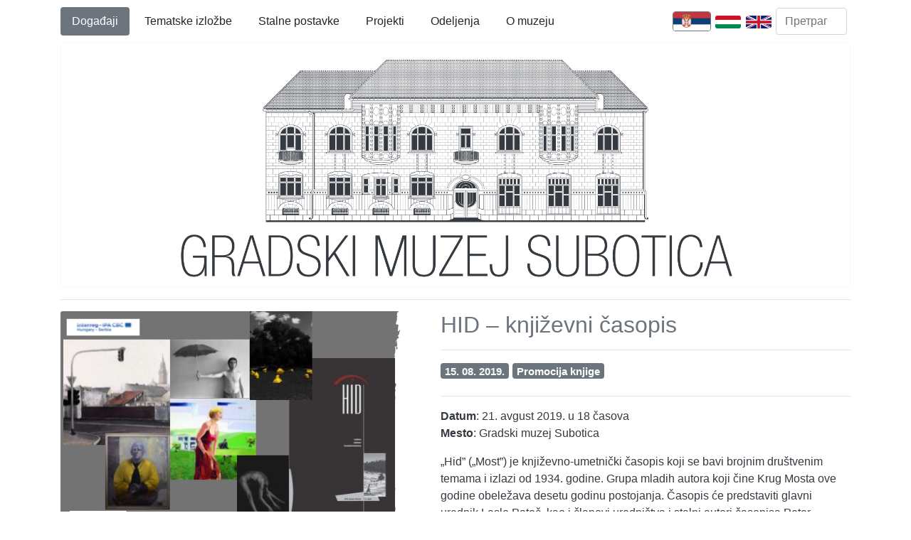

--- FILE ---
content_type: text/html; charset=UTF-8
request_url: https://gradskimuzej.subotica.rs/?p=3111&lang=sr
body_size: 7904
content:






<!DOCTYPE html>
<html>

<head>
	<meta charset="utf-8">
	<meta http-equiv="X-UA-Compatible" content="IE=edge">
	<meta name="viewport" content="width=device-width, initial-scale=1">
	<meta name="description" content="Museum2 Theme">
	<meta name="author" content="Kajdocsi Szabolcs @ 2019">
	<title>Gradski muzej Subotica</title>
	<meta name='robots' content='max-image-preview:large' />
<link rel="alternate" href="https://gradskimuzej.subotica.rs/?p=3111&#038;lang=sr" hreflang="sr" />
<link rel="alternate" href="https://gradskimuzej.subotica.rs/?p=3106&#038;lang=hu" hreflang="hu" />
<link rel="alternate" type="application/rss+xml" title="Gradski muzej Subotica &raquo; довод коментара на HID –  književni časopis" href="https://gradskimuzej.subotica.rs/?feed=rss2&#038;p=3111" />
<script type="text/javascript">
/* <![CDATA[ */
window._wpemojiSettings = {"baseUrl":"https:\/\/s.w.org\/images\/core\/emoji\/15.0.3\/72x72\/","ext":".png","svgUrl":"https:\/\/s.w.org\/images\/core\/emoji\/15.0.3\/svg\/","svgExt":".svg","source":{"concatemoji":"https:\/\/gradskimuzej.subotica.rs\/wp-includes\/js\/wp-emoji-release.min.js?ver=6.5.7"}};
/*! This file is auto-generated */
!function(i,n){var o,s,e;function c(e){try{var t={supportTests:e,timestamp:(new Date).valueOf()};sessionStorage.setItem(o,JSON.stringify(t))}catch(e){}}function p(e,t,n){e.clearRect(0,0,e.canvas.width,e.canvas.height),e.fillText(t,0,0);var t=new Uint32Array(e.getImageData(0,0,e.canvas.width,e.canvas.height).data),r=(e.clearRect(0,0,e.canvas.width,e.canvas.height),e.fillText(n,0,0),new Uint32Array(e.getImageData(0,0,e.canvas.width,e.canvas.height).data));return t.every(function(e,t){return e===r[t]})}function u(e,t,n){switch(t){case"flag":return n(e,"\ud83c\udff3\ufe0f\u200d\u26a7\ufe0f","\ud83c\udff3\ufe0f\u200b\u26a7\ufe0f")?!1:!n(e,"\ud83c\uddfa\ud83c\uddf3","\ud83c\uddfa\u200b\ud83c\uddf3")&&!n(e,"\ud83c\udff4\udb40\udc67\udb40\udc62\udb40\udc65\udb40\udc6e\udb40\udc67\udb40\udc7f","\ud83c\udff4\u200b\udb40\udc67\u200b\udb40\udc62\u200b\udb40\udc65\u200b\udb40\udc6e\u200b\udb40\udc67\u200b\udb40\udc7f");case"emoji":return!n(e,"\ud83d\udc26\u200d\u2b1b","\ud83d\udc26\u200b\u2b1b")}return!1}function f(e,t,n){var r="undefined"!=typeof WorkerGlobalScope&&self instanceof WorkerGlobalScope?new OffscreenCanvas(300,150):i.createElement("canvas"),a=r.getContext("2d",{willReadFrequently:!0}),o=(a.textBaseline="top",a.font="600 32px Arial",{});return e.forEach(function(e){o[e]=t(a,e,n)}),o}function t(e){var t=i.createElement("script");t.src=e,t.defer=!0,i.head.appendChild(t)}"undefined"!=typeof Promise&&(o="wpEmojiSettingsSupports",s=["flag","emoji"],n.supports={everything:!0,everythingExceptFlag:!0},e=new Promise(function(e){i.addEventListener("DOMContentLoaded",e,{once:!0})}),new Promise(function(t){var n=function(){try{var e=JSON.parse(sessionStorage.getItem(o));if("object"==typeof e&&"number"==typeof e.timestamp&&(new Date).valueOf()<e.timestamp+604800&&"object"==typeof e.supportTests)return e.supportTests}catch(e){}return null}();if(!n){if("undefined"!=typeof Worker&&"undefined"!=typeof OffscreenCanvas&&"undefined"!=typeof URL&&URL.createObjectURL&&"undefined"!=typeof Blob)try{var e="postMessage("+f.toString()+"("+[JSON.stringify(s),u.toString(),p.toString()].join(",")+"));",r=new Blob([e],{type:"text/javascript"}),a=new Worker(URL.createObjectURL(r),{name:"wpTestEmojiSupports"});return void(a.onmessage=function(e){c(n=e.data),a.terminate(),t(n)})}catch(e){}c(n=f(s,u,p))}t(n)}).then(function(e){for(var t in e)n.supports[t]=e[t],n.supports.everything=n.supports.everything&&n.supports[t],"flag"!==t&&(n.supports.everythingExceptFlag=n.supports.everythingExceptFlag&&n.supports[t]);n.supports.everythingExceptFlag=n.supports.everythingExceptFlag&&!n.supports.flag,n.DOMReady=!1,n.readyCallback=function(){n.DOMReady=!0}}).then(function(){return e}).then(function(){var e;n.supports.everything||(n.readyCallback(),(e=n.source||{}).concatemoji?t(e.concatemoji):e.wpemoji&&e.twemoji&&(t(e.twemoji),t(e.wpemoji)))}))}((window,document),window._wpemojiSettings);
/* ]]> */
</script>
<style id='wp-emoji-styles-inline-css' type='text/css'>

	img.wp-smiley, img.emoji {
		display: inline !important;
		border: none !important;
		box-shadow: none !important;
		height: 1em !important;
		width: 1em !important;
		margin: 0 0.07em !important;
		vertical-align: -0.1em !important;
		background: none !important;
		padding: 0 !important;
	}
</style>
<link rel='stylesheet' id='wp-block-library-css' href='https://gradskimuzej.subotica.rs/wp-includes/css/dist/block-library/style.min.css?ver=6.5.7' type='text/css' media='all' />
<style id='classic-theme-styles-inline-css' type='text/css'>
/*! This file is auto-generated */
.wp-block-button__link{color:#fff;background-color:#32373c;border-radius:9999px;box-shadow:none;text-decoration:none;padding:calc(.667em + 2px) calc(1.333em + 2px);font-size:1.125em}.wp-block-file__button{background:#32373c;color:#fff;text-decoration:none}
</style>
<style id='global-styles-inline-css' type='text/css'>
body{--wp--preset--color--black: #000000;--wp--preset--color--cyan-bluish-gray: #abb8c3;--wp--preset--color--white: #ffffff;--wp--preset--color--pale-pink: #f78da7;--wp--preset--color--vivid-red: #cf2e2e;--wp--preset--color--luminous-vivid-orange: #ff6900;--wp--preset--color--luminous-vivid-amber: #fcb900;--wp--preset--color--light-green-cyan: #7bdcb5;--wp--preset--color--vivid-green-cyan: #00d084;--wp--preset--color--pale-cyan-blue: #8ed1fc;--wp--preset--color--vivid-cyan-blue: #0693e3;--wp--preset--color--vivid-purple: #9b51e0;--wp--preset--gradient--vivid-cyan-blue-to-vivid-purple: linear-gradient(135deg,rgba(6,147,227,1) 0%,rgb(155,81,224) 100%);--wp--preset--gradient--light-green-cyan-to-vivid-green-cyan: linear-gradient(135deg,rgb(122,220,180) 0%,rgb(0,208,130) 100%);--wp--preset--gradient--luminous-vivid-amber-to-luminous-vivid-orange: linear-gradient(135deg,rgba(252,185,0,1) 0%,rgba(255,105,0,1) 100%);--wp--preset--gradient--luminous-vivid-orange-to-vivid-red: linear-gradient(135deg,rgba(255,105,0,1) 0%,rgb(207,46,46) 100%);--wp--preset--gradient--very-light-gray-to-cyan-bluish-gray: linear-gradient(135deg,rgb(238,238,238) 0%,rgb(169,184,195) 100%);--wp--preset--gradient--cool-to-warm-spectrum: linear-gradient(135deg,rgb(74,234,220) 0%,rgb(151,120,209) 20%,rgb(207,42,186) 40%,rgb(238,44,130) 60%,rgb(251,105,98) 80%,rgb(254,248,76) 100%);--wp--preset--gradient--blush-light-purple: linear-gradient(135deg,rgb(255,206,236) 0%,rgb(152,150,240) 100%);--wp--preset--gradient--blush-bordeaux: linear-gradient(135deg,rgb(254,205,165) 0%,rgb(254,45,45) 50%,rgb(107,0,62) 100%);--wp--preset--gradient--luminous-dusk: linear-gradient(135deg,rgb(255,203,112) 0%,rgb(199,81,192) 50%,rgb(65,88,208) 100%);--wp--preset--gradient--pale-ocean: linear-gradient(135deg,rgb(255,245,203) 0%,rgb(182,227,212) 50%,rgb(51,167,181) 100%);--wp--preset--gradient--electric-grass: linear-gradient(135deg,rgb(202,248,128) 0%,rgb(113,206,126) 100%);--wp--preset--gradient--midnight: linear-gradient(135deg,rgb(2,3,129) 0%,rgb(40,116,252) 100%);--wp--preset--font-size--small: 13px;--wp--preset--font-size--medium: 20px;--wp--preset--font-size--large: 36px;--wp--preset--font-size--x-large: 42px;--wp--preset--spacing--20: 0.44rem;--wp--preset--spacing--30: 0.67rem;--wp--preset--spacing--40: 1rem;--wp--preset--spacing--50: 1.5rem;--wp--preset--spacing--60: 2.25rem;--wp--preset--spacing--70: 3.38rem;--wp--preset--spacing--80: 5.06rem;--wp--preset--shadow--natural: 6px 6px 9px rgba(0, 0, 0, 0.2);--wp--preset--shadow--deep: 12px 12px 50px rgba(0, 0, 0, 0.4);--wp--preset--shadow--sharp: 6px 6px 0px rgba(0, 0, 0, 0.2);--wp--preset--shadow--outlined: 6px 6px 0px -3px rgba(255, 255, 255, 1), 6px 6px rgba(0, 0, 0, 1);--wp--preset--shadow--crisp: 6px 6px 0px rgba(0, 0, 0, 1);}:where(.is-layout-flex){gap: 0.5em;}:where(.is-layout-grid){gap: 0.5em;}body .is-layout-flex{display: flex;}body .is-layout-flex{flex-wrap: wrap;align-items: center;}body .is-layout-flex > *{margin: 0;}body .is-layout-grid{display: grid;}body .is-layout-grid > *{margin: 0;}:where(.wp-block-columns.is-layout-flex){gap: 2em;}:where(.wp-block-columns.is-layout-grid){gap: 2em;}:where(.wp-block-post-template.is-layout-flex){gap: 1.25em;}:where(.wp-block-post-template.is-layout-grid){gap: 1.25em;}.has-black-color{color: var(--wp--preset--color--black) !important;}.has-cyan-bluish-gray-color{color: var(--wp--preset--color--cyan-bluish-gray) !important;}.has-white-color{color: var(--wp--preset--color--white) !important;}.has-pale-pink-color{color: var(--wp--preset--color--pale-pink) !important;}.has-vivid-red-color{color: var(--wp--preset--color--vivid-red) !important;}.has-luminous-vivid-orange-color{color: var(--wp--preset--color--luminous-vivid-orange) !important;}.has-luminous-vivid-amber-color{color: var(--wp--preset--color--luminous-vivid-amber) !important;}.has-light-green-cyan-color{color: var(--wp--preset--color--light-green-cyan) !important;}.has-vivid-green-cyan-color{color: var(--wp--preset--color--vivid-green-cyan) !important;}.has-pale-cyan-blue-color{color: var(--wp--preset--color--pale-cyan-blue) !important;}.has-vivid-cyan-blue-color{color: var(--wp--preset--color--vivid-cyan-blue) !important;}.has-vivid-purple-color{color: var(--wp--preset--color--vivid-purple) !important;}.has-black-background-color{background-color: var(--wp--preset--color--black) !important;}.has-cyan-bluish-gray-background-color{background-color: var(--wp--preset--color--cyan-bluish-gray) !important;}.has-white-background-color{background-color: var(--wp--preset--color--white) !important;}.has-pale-pink-background-color{background-color: var(--wp--preset--color--pale-pink) !important;}.has-vivid-red-background-color{background-color: var(--wp--preset--color--vivid-red) !important;}.has-luminous-vivid-orange-background-color{background-color: var(--wp--preset--color--luminous-vivid-orange) !important;}.has-luminous-vivid-amber-background-color{background-color: var(--wp--preset--color--luminous-vivid-amber) !important;}.has-light-green-cyan-background-color{background-color: var(--wp--preset--color--light-green-cyan) !important;}.has-vivid-green-cyan-background-color{background-color: var(--wp--preset--color--vivid-green-cyan) !important;}.has-pale-cyan-blue-background-color{background-color: var(--wp--preset--color--pale-cyan-blue) !important;}.has-vivid-cyan-blue-background-color{background-color: var(--wp--preset--color--vivid-cyan-blue) !important;}.has-vivid-purple-background-color{background-color: var(--wp--preset--color--vivid-purple) !important;}.has-black-border-color{border-color: var(--wp--preset--color--black) !important;}.has-cyan-bluish-gray-border-color{border-color: var(--wp--preset--color--cyan-bluish-gray) !important;}.has-white-border-color{border-color: var(--wp--preset--color--white) !important;}.has-pale-pink-border-color{border-color: var(--wp--preset--color--pale-pink) !important;}.has-vivid-red-border-color{border-color: var(--wp--preset--color--vivid-red) !important;}.has-luminous-vivid-orange-border-color{border-color: var(--wp--preset--color--luminous-vivid-orange) !important;}.has-luminous-vivid-amber-border-color{border-color: var(--wp--preset--color--luminous-vivid-amber) !important;}.has-light-green-cyan-border-color{border-color: var(--wp--preset--color--light-green-cyan) !important;}.has-vivid-green-cyan-border-color{border-color: var(--wp--preset--color--vivid-green-cyan) !important;}.has-pale-cyan-blue-border-color{border-color: var(--wp--preset--color--pale-cyan-blue) !important;}.has-vivid-cyan-blue-border-color{border-color: var(--wp--preset--color--vivid-cyan-blue) !important;}.has-vivid-purple-border-color{border-color: var(--wp--preset--color--vivid-purple) !important;}.has-vivid-cyan-blue-to-vivid-purple-gradient-background{background: var(--wp--preset--gradient--vivid-cyan-blue-to-vivid-purple) !important;}.has-light-green-cyan-to-vivid-green-cyan-gradient-background{background: var(--wp--preset--gradient--light-green-cyan-to-vivid-green-cyan) !important;}.has-luminous-vivid-amber-to-luminous-vivid-orange-gradient-background{background: var(--wp--preset--gradient--luminous-vivid-amber-to-luminous-vivid-orange) !important;}.has-luminous-vivid-orange-to-vivid-red-gradient-background{background: var(--wp--preset--gradient--luminous-vivid-orange-to-vivid-red) !important;}.has-very-light-gray-to-cyan-bluish-gray-gradient-background{background: var(--wp--preset--gradient--very-light-gray-to-cyan-bluish-gray) !important;}.has-cool-to-warm-spectrum-gradient-background{background: var(--wp--preset--gradient--cool-to-warm-spectrum) !important;}.has-blush-light-purple-gradient-background{background: var(--wp--preset--gradient--blush-light-purple) !important;}.has-blush-bordeaux-gradient-background{background: var(--wp--preset--gradient--blush-bordeaux) !important;}.has-luminous-dusk-gradient-background{background: var(--wp--preset--gradient--luminous-dusk) !important;}.has-pale-ocean-gradient-background{background: var(--wp--preset--gradient--pale-ocean) !important;}.has-electric-grass-gradient-background{background: var(--wp--preset--gradient--electric-grass) !important;}.has-midnight-gradient-background{background: var(--wp--preset--gradient--midnight) !important;}.has-small-font-size{font-size: var(--wp--preset--font-size--small) !important;}.has-medium-font-size{font-size: var(--wp--preset--font-size--medium) !important;}.has-large-font-size{font-size: var(--wp--preset--font-size--large) !important;}.has-x-large-font-size{font-size: var(--wp--preset--font-size--x-large) !important;}
.wp-block-navigation a:where(:not(.wp-element-button)){color: inherit;}
:where(.wp-block-post-template.is-layout-flex){gap: 1.25em;}:where(.wp-block-post-template.is-layout-grid){gap: 1.25em;}
:where(.wp-block-columns.is-layout-flex){gap: 2em;}:where(.wp-block-columns.is-layout-grid){gap: 2em;}
.wp-block-pullquote{font-size: 1.5em;line-height: 1.6;}
</style>
<link rel='stylesheet' id='bootstrap.min-css' href='https://gradskimuzej.subotica.rs/wp-content/themes/Museum2/bootstrap/css/bootstrap.min.css?ver=6.5.7' type='text/css' media='all' />
<link rel='stylesheet' id='fancybox-css' href='https://gradskimuzej.subotica.rs/wp-content/plugins/easy-fancybox/fancybox/1.5.4/jquery.fancybox.min.css?ver=6.5.7' type='text/css' media='screen' />
<style id='fancybox-inline-css' type='text/css'>
#fancybox-content{border-color:#ffffff;}#fancybox-title,#fancybox-title-float-main{color:#fff}
</style>
<link rel='stylesheet' id='material-icons-css' href='https://gradskimuzej.subotica.rs/wp-content/themes/Museum2/iconfont/icofont.css?ver=6.5.7' type='text/css' media='all' />
<link rel='stylesheet' id='museum-css' href='https://gradskimuzej.subotica.rs/wp-content/themes/Museum2/museum.css?ver=6.5.7' type='text/css' media='all' />
<script type="text/javascript" src="https://gradskimuzej.subotica.rs/wp-includes/js/jquery/jquery.min.js?ver=3.7.1" id="jquery-core-js"></script>
<script type="text/javascript" src="https://gradskimuzej.subotica.rs/wp-includes/js/jquery/jquery-migrate.min.js?ver=3.4.1" id="jquery-migrate-js"></script>
<script type="text/javascript" src="https://gradskimuzej.subotica.rs/wp-content/themes/Museum2/bootstrap/js/bootstrap.min.js?ver=6.5.7" id="bootstrap.min-js"></script>
<link rel="https://api.w.org/" href="https://gradskimuzej.subotica.rs/index.php?rest_route=/" /><link rel="alternate" type="application/json" href="https://gradskimuzej.subotica.rs/index.php?rest_route=/wp/v2/posts/3111" /><link rel="EditURI" type="application/rsd+xml" title="RSD" href="https://gradskimuzej.subotica.rs/xmlrpc.php?rsd" />
<meta name="generator" content="WordPress 6.5.7" />
<link rel="canonical" href="https://gradskimuzej.subotica.rs/?p=3111&#038;lang=sr" />
<link rel='shortlink' href='https://gradskimuzej.subotica.rs/?p=3111' />
<link rel="alternate" type="application/json+oembed" href="https://gradskimuzej.subotica.rs/index.php?rest_route=%2Foembed%2F1.0%2Fembed&#038;url=https%3A%2F%2Fgradskimuzej.subotica.rs%2F%3Fp%3D3111%26lang%3Dsr" />
<link rel="alternate" type="text/xml+oembed" href="https://gradskimuzej.subotica.rs/index.php?rest_route=%2Foembed%2F1.0%2Fembed&#038;url=https%3A%2F%2Fgradskimuzej.subotica.rs%2F%3Fp%3D3111%26lang%3Dsr&#038;format=xml" />
</head>

<body>

<div class="container">

<div class="blog-masthead">

	<nav class="navbar">
		<ul id="menu-menu-sr" class="nav nav-pills flex-grow-1"><li id="menu-item-1515"class="nav-item"><a class="nav-link active bg-secondary"  href="https://gradskimuzej.subotica.rs/?cat=13&#038;lang=sr">Događaji</a></li>
<li id="menu-item-1520"class="nav-item"><a class="nav-link "  href="https://gradskimuzej.subotica.rs/?cat=169&#038;lang=sr">Tematske izložbe</a></li>
<li id="menu-item-1541"class="nav-item"><a class="nav-link "  href="https://gradskimuzej.subotica.rs/?page_id=1530&#038;lang=sr">Stalne postavke</a></li>
<li id="menu-item-1521"class="nav-item"><a class="nav-link "  href="https://gradskimuzej.subotica.rs/?cat=173&#038;lang=sr">Projekti</a></li>
<li id="menu-item-1522"class="nav-item"><a class="nav-link "  href="https://gradskimuzej.subotica.rs/?page_id=1507&#038;lang=sr">Odeljenja</a></li>
<li id="menu-item-1540"class="nav-item"><a class="nav-link "  href="https://gradskimuzej.subotica.rs/?page_id=1534&#038;lang=sr">O muzeju</a></li>
</ul>		<div class="nav-item flex-grow-1"> </div>
		<div class="nav-item flex-shrink-1">
			<a href="https://gradskimuzej.subotica.rs/?cat=13&lang=sr">
				<img src="https://gradskimuzej.subotica.rs/wp-content/themes/Museum2/images/sr.png" class="rounded border flag-active border-secondary" alt="sr">
			</a>
		</div>
		<div class="nav-item flex-shrink-1">
			<a href="https://gradskimuzej.subotica.rs/?cat=1&lang=hu">
				<img src="https://gradskimuzej.subotica.rs/wp-content/themes/Museum2/images/hu.png" class="rounded border flag border-light" alt="hu">
			</a>
		</div>
		<div class="nav-item flex-shrink-1">
			<a href="https://gradskimuzej.subotica.rs/?cat=17&lang=en">
				<img src="https://gradskimuzej.subotica.rs/wp-content/themes/Museum2/images/en.png" class="rounded border flag border-light" alt="en">
			</a>
		</div>
		<div class="nav-item flex-shrink-1">
		<form class="form-inline"  role="search" method="get" id="searchform" action="https://gradskimuzej.subotica.rs/?lang=sr">
			<input class="form-control mr-sm-2 nav-search" type="search" placeholder="Претрага &hellip;" value="" name="s">
		</form>
		</div>
	</nav>
</div>

<div class="blog-header">
	<a href="https://gradskimuzej.subotica.rs/?cat=13&lang=sr">
		<div class="card text-light border-light">
			<img class="card-img" src="https://gradskimuzej.subotica.rs/wp-content/themes/Museum2/images/banner-RS-HR-01.jpg"/>
<!--		  <div class="card-img-overlay">
				<h1 class="card-title">Gradski muzej Subotica</h1>
				<h5 class="card-text">HID –  književni časopis</h5>
			</div> -->
		</div>
	</a>
</div>

<div class="row">
<div class="col-sm-12">
<div class="min600">




			

	


<nav class="pagination justify-content-center flex-wrap">
</nav>




					

	<div class="blog-post" style="min-height:312px">
		<hr>
		<div class="float-left mr-5 mb-4">
			<img src="https://gradskimuzej.subotica.rs/wp-content/uploads/2019/08/HID-1.png" class="card-img img-fluid card_post-image" alt="...">
		</div>
		<div>
			<h2 class="card-title text-secondary">HID –  književni časopis</h2>
			<hr>
			
<nav class="pagination justify-content-left flex-wrap">
<h5><span class="badge badge-secondary text-light">15. 08. 2019.</span></h5>
						<h5><a href="https://gradskimuzej.subotica.rs/?tag=promocija-knjige&lang=sr"><span class="badge badge-secondary">Promocija knjige</span></a></h5>
			</nav>

			<hr>
			
<p><strong>Datum</strong>: 21. avgust 2019. u 18 časova<br><strong>Mesto</strong>: Gradski muzej Subotica</p>



<p>„Hid” („Most”) je književno-umetnički časopis koji se bavi brojnim društvenim temama i izlazi od 1934. godine. Grupa mladih autora koji čine Krug Mosta ove godine obeležava desetu godinu postojanja. Časopis će predstaviti glavni urednik Laslo Patoč, kao i članovi uredništva i stalni autori časopisa Peter Antalovič, Mikloš Benedek, Timea Biro, Karolj Heredi, Dora Komaromi, Emeše Lošonc-Kelemen i Kristina Orovec. Moderatorka je Emeke Berenji.</p>



<p> Književno veče će se održati u sklopu projekta ,,Colourful Cooperation,, koji se finansira kroz Interreg–IPA program prekogranične saradnje Mađarska-Srbija.  </p>



<p>
Ulaz je slobodan. Dobrodošli!</p>



<p>
Projekat Colourful Cooperation – Raznobojna saradnja, kao što i
sam njen naziv nagoveštava, jeste raznobojna, dinamična saradnja
stanovništva i posetilaca pograničnog područja Mađarske i Srbije,
na čije programe su svi dobrodošli. Zahvaljujući lokalnim
običajima i kulturnoj raznobojnosti u jednoj od najzanimljivijih
regija Evrope, na teritoriji Evroregije DKMT nalaze se županije
Bač-Kiškun i Čongrad, kao i Autonomna pokrajina Vojvodina. Na ovim
područjima već vekovima zajedno žive mnoge nacije, čuvajući
svoju tradiciju i svoje običaje, te čineći tako svakodnevicu
raznobojnijom. Colourful Cooperation
promoviše regionalne umetnike i kulturne programe i ovaj raznobojni
projekat će uskoro iznedriti Mađarski kulturni centar na Paliću,
buduće mesto susreta i razmena ideja, mesto u kome će se pružati
podrška regionalnim umetnicima i promovisati najrazličitiji
trendovi u kulturi.</p>
		</div>
	</div>

		
<div id="carouselExampleControls" class="carousel slide">
	<hr>
	<div class="carousel-inner slide-show-500 bg-secondary rounded">
		<div class="carousel-item active">
			<img src="https://gradskimuzej.subotica.rs/wp-content/themes/Museum2/images/LOGO-2018-01-1024.png" class="mx-auto d-block w-100" alt="...">
		</div>
							<div class="carousel-item">
				<img src="https://gradskimuzej.subotica.rs/wp-content/uploads/2019/08/HID-1.png" class="mx-auto d-block h-100" alt="...">
			</div>
			</div>
	<a class="carousel-control-prev" href="#carouselExampleControls" role="button" data-slide="prev">
		<span class="carousel-control-prev-icon" aria-hidden="true"></span>
		<span class="sr-only">Previous</span>
	</a>
	<a class="carousel-control-next" href="#carouselExampleControls" role="button" data-slide="next">
		<span class="carousel-control-next-icon" aria-hidden="true"></span>
		<span class="sr-only">Next</span>
	</a>
</div>

	


</div>
</div>
</div>

<hr>

<footer class="blog-footer">

				
<div class="card-deck">

	<div class="card border-light text-left">
		<div class="card-body">
			<p class="card-text"><i class="icofont-institution icofont-2x"></i> <span class="card-text-cell">Gradski muzej Subotica</span></p>
			<p class="card-text">
				<small class="text-muted">
					<ul class="list-group list-group-flush">
						<li class="list-group-item"><i class="icofont-location-pin icofont-2x"></i> <span class="card-text-cell">Trg Sinagoge 3.<br>24000 Subotica, Srbija</span></li>
						<li class="list-group-item"><i class="icofont-email icofont-2x"></i> <span class="card-text-cell">Gradski muzej Subotica<br>Trg Sinagoge 3.<br>24000 Subotica, Srbija</span></li>
						<li class="list-group-item"><i class="icofont-email icofont-2x"></i> <span class="card-text-cell"><a href="mailto:muzejsubotica@mts.rs">muzejsubotica@mts.rs</a></span></li>
						<li class="list-group-item"><i class="icofont-phone icofont-2x"></i> <span class="card-text-cell">+381 (0)24 555 128</span></li>
					</ul>
				</small>
			</p>
		</div>
	</div>

	<div class="card border-light text-center">
		<div class="card-body">
			<p class="card-text card-text-row"><i class="icofont-clock-time icofont-2x"></i> <span class="card-text-cell">Radno vreme za posetioce</span></p>
			<p class="card-text">
				<small class="text-muted">
					<ul class="list-group list-group-flush">
						<li class="list-group-item">
Od utorka do subote:<br>
10.00–18.00<br>
Nedelja i ponedeljak zatvoreno za posetioce.
</li>
					</ul>
				</small>
			</p>
			<p class="card-text card-text-row"><i class="icofont-dollar icofont-2x"></i> <span class="card-text-cell">Cenovnik ulaznica</span></p>
			<p class="card-text">
				<small class="text-muted">
					<ul class="list-group list-group-flush">
						<li class="list-group-item">Ulaznica: 200 din</li>
						<li class="list-group-item"><a href="https://gradskimuzej.subotica.rs/?page_id=4824&lang=sr">Više informacija za posetioce</a></li>
					</ul>
				</small>
			</p>
		</div>
	</div>

	<div class="card border-light text-right">
		<div class="card-body">
			<p class="card-text"><span class="card-text-cell">Društvene mreže</span> <i class="icofont-share icofont-2x"></i></p>
			<p class="card-text">
				<small class="text-muted">
					<ul class="list-group list-group-flush">
						<li class="list-group-item"><span class="card-text-cell"><a href="https://www.facebook.com/%D0%93%D1%80%D0%B0%D0%B4%D1%81%D0%BA%D0%B8-%D0%BC%D1%83%D0%B7%D0%B5%D1%98-%D0%A1%D1%83%D0%B1%D0%BE%D1%82%D0%B8%D1%86%D0%B0-V%C3%A1rosi-M%C3%BAzeum-Szabadka-Gradski-muzej-Subotica-231758143504989/">Facebook</a></span> <i class="icofont-facebook icofont-2x"></i></li>
						<li class="list-group-item"><span class="card-text-cell"><a href="https://www.instagram.com/gradskimuzejsubotica/">Instagram</a></span> <i class="icofont-instagram icofont-2x"></i></li>
						<li class="list-group-item"><span class="card-text-cell"><a href="http://eepurl.com/hRGUkz">Mejling lista</a></span> <i class="icofont-share icofont-2x"></i></li>
					</ul>
				</small>
			</p>
		</div>
	</div>

</div>

	<div class="card border-light text-center">
		<div class="card-body">
			<p class="card-text"><center><span class="card-text-cell">Medijski partneri</span></center></p>
			<p class="card-text">
				<center>
					<small class="text-muted">
						<a href="https://kultura.rs/"><img src="https://gradskimuzej.subotica.rs/wp-content/themes/Museum2/images/BannerB_211x80px_LAT.png"></a>
						<a href="https://hetnap.rs/"><img src="https://gradskimuzej.subotica.rs/wp-content/themes/Museum2/images/hetnap-75-logo-gray-s.jpg"></a>
						<a href="https://3dmicko.rs/"><img src="https://gradskimuzej.subotica.rs/wp-content/themes/Museum2/images/3dmicko.jpg"></a>
					</small>
				</center>
			</p>

		</div>
	</div>



		

</footer>

</div>

<script type="text/javascript" src="https://gradskimuzej.subotica.rs/wp-content/plugins/easy-fancybox/fancybox/1.5.4/jquery.fancybox.min.js?ver=6.5.7" id="jquery-fancybox-js"></script>
<script type="text/javascript" id="jquery-fancybox-js-after">
/* <![CDATA[ */
var fb_timeout, fb_opts={'autoScale':true,'showCloseButton':true,'width':560,'height':340,'margin':20,'pixelRatio':'false','padding':10,'centerOnScroll':false,'enableEscapeButton':true,'speedIn':300,'speedOut':300,'overlayShow':true,'hideOnOverlayClick':true,'overlayColor':'#000','overlayOpacity':0.6,'minViewportWidth':320,'minVpHeight':320,'disableCoreLightbox':'true','enableBlockControls':'true','fancybox_openBlockControls':'true' };
if(typeof easy_fancybox_handler==='undefined'){
var easy_fancybox_handler=function(){
jQuery([".nolightbox","a.wp-block-file__button","a.pin-it-button","a[href*='pinterest.com\/pin\/create']","a[href*='facebook.com\/share']","a[href*='twitter.com\/share']"].join(',')).addClass('nofancybox');
jQuery('a.fancybox-close').on('click',function(e){e.preventDefault();jQuery.fancybox.close()});
/* IMG */
						var unlinkedImageBlocks=jQuery(".wp-block-image > img:not(.nofancybox)");
						unlinkedImageBlocks.wrap(function() {
							var href = jQuery( this ).attr( "src" );
							return "<a href='" + href + "'></a>";
						});
var fb_IMG_select=jQuery('a[href*=".jpg" i]:not(.nofancybox,li.nofancybox>a),area[href*=".jpg" i]:not(.nofancybox),a[href*=".png" i]:not(.nofancybox,li.nofancybox>a),area[href*=".png" i]:not(.nofancybox),a[href*=".webp" i]:not(.nofancybox,li.nofancybox>a),area[href*=".webp" i]:not(.nofancybox),a[href*=".jpeg" i]:not(.nofancybox,li.nofancybox>a),area[href*=".jpeg" i]:not(.nofancybox)');
fb_IMG_select.addClass('fancybox image');
var fb_IMG_sections=jQuery('.gallery,.wp-block-gallery,.tiled-gallery,.wp-block-jetpack-tiled-gallery');
fb_IMG_sections.each(function(){jQuery(this).find(fb_IMG_select).attr('rel','gallery-'+fb_IMG_sections.index(this));});
jQuery('a.fancybox,area.fancybox,.fancybox>a').each(function(){jQuery(this).fancybox(jQuery.extend(true,{},fb_opts,{'transition':'elastic','transitionIn':'elastic','transitionOut':'elastic','opacity':false,'hideOnContentClick':false,'titleShow':true,'titlePosition':'over','titleFromAlt':true,'showNavArrows':true,'enableKeyboardNav':true,'cyclic':false,'mouseWheel':'true','changeSpeed':250,'changeFade':300}))});
};};
var easy_fancybox_auto=function(){setTimeout(function(){jQuery('a#fancybox-auto,#fancybox-auto>a').first().trigger('click')},1000);};
jQuery(easy_fancybox_handler);jQuery(document).on('post-load',easy_fancybox_handler);
jQuery(easy_fancybox_auto);
/* ]]> */
</script>
<script type="text/javascript" src="https://gradskimuzej.subotica.rs/wp-content/plugins/easy-fancybox/vendor/jquery.easing.min.js?ver=1.4.1" id="jquery-easing-js"></script>
<script type="text/javascript" src="https://gradskimuzej.subotica.rs/wp-content/plugins/easy-fancybox/vendor/jquery.mousewheel.min.js?ver=3.1.13" id="jquery-mousewheel-js"></script>

</body>

</html>




--- FILE ---
content_type: text/css
request_url: https://gradskimuzej.subotica.rs/wp-content/themes/Museum2/museum.css?ver=6.5.7
body_size: 609
content:
body {
	color: #343a40;
}

a, a:link, a:visited, a:hover, a:active {
	color: #212529;
  text-decoration: none;
  outline: 0;
}

i {
	display:table-cell !important;
	vertical-align: middle !important;
	padding: 10px;
}

hr {
  overflow: hidden !important;
}

/*******************************************************************/

.navbar {
	padding: 0;
}

.nav-item {
	margin-right: 5px;
}

.badge {
	margin-right: 5px;
}

/*******************************************************************/

.blog-masthead {
	margin-top: 10px;
	margin-bottom: 10px;
}

/*
.blog-header {
	margin-bottom: 30px;
}
*/

.blog-post {
	margin-bottom: 30px;
}

.blog-footer {
	margin-bottom: 30px;
}

.min600 {
	min-height: 600px !important;
}

/*******************************************************************/

.card-text-row {
	margin-left: 25% !important;
	margin-right: 25% !important;
}
.card-text-cell {
	display:table-cell !important;
	vertical-align: middle !important;
	width: 100%;
}

/*******************************************************************/

.card-columns {
	column-count: 3;
}
.card-deck {
	column-count: 3;
}

/*******************************************************************/

.mr-sm-2, .mx-sm-2 {
	margin-right: 0 !important;
}

/*******************************************************************/

.slide-show-500 {
	max-height: 500px !important;
	height: 500px !important;
}

.slide-show-500 img {
	max-width: 100% !important;
	max-height: 500px !important;
	width: auto !important;
	height: auto !important;
}

/*******************************************************************/

iframe {
	display: block;
	border: none;
	width: 100%;
	height: 100vh;
}

/*******************************************************************/

.card_post-image {
	max-width: 500px;
}

/*******************************************************************/

.left-right {
	max-height: 300px !important;
}
.left-right img {
	max-height: 300px !important;
}

/*******************************************************************/

.block-person {
	max-height: 80px !important;
}
.block-person img {
	max-height: 80px !important;
}

.wp-block-column:not(:last-child) {
	margin-right: 0 !important;
}
.wp-block-column:nth-child(2n+1) {
	margin-right: 0 !important;
}

/*******************************************************************/

.flag {
	max-height: 20px !important;
	max-width: 40px !importnat;
}

.flag-active {
	max-height: 28px !important;
	max-width: 40px !importnat;
}

.nav-search {
	max-width: 100px !important;
}

/*******************************************************************/
/*******************************************************************/


